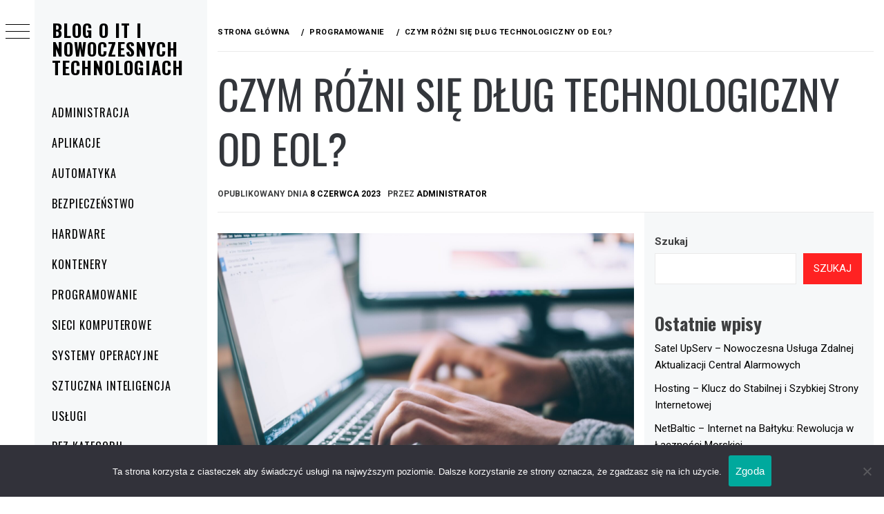

--- FILE ---
content_type: text/html; charset=UTF-8
request_url: https://xa5.pl/czym-rozni-sie-dlug-technologiczny-od-eol/
body_size: 20303
content:
<!DOCTYPE html>
<html lang="pl-PL">
    <head>
        <meta charset="UTF-8">
        <meta name="viewport" content="width=device-width, initial-scale=1.0, maximum-scale=1.0, user-scalable=no" />
        <link rel="profile" href="https://gmpg.org/xfn/11">
                <style type="text/css">
                        body .primary-background,
            body button:hover,
            body button:focus,
            body input[type="button"]:hover,
            body input[type="reset"]:hover,
            body input[type="reset"]:focus,
            body input[type="submit"]:hover,
            body input[type="submit"]:focus,
            body .widget .social-widget-menu ul li,
            body .comments-area .comment-list .reply,
            body .slide-categories a:hover,
            body .slide-categories a:focus,
            body .widget .social-widget-menu ul li:hover a:before,
            body .widget .social-widget-menu ul li:focus a:before,
            body .ham,
            body .ham:before,
            body .ham:after,
            body .btn-load-more {
                background: #33363b;
            }

            body .entry-title,
            body .entry-title a {
                color: #33363b;

            }

                        body .secondary-background,
            body .wp-block-quote,
            body button,
            body input[type="button"],
            body input[type="reset"],
            body input[type="submit"],
            body .widget.widget_minimal_grid_tab_posts_widget ul.nav-tabs li.active a,
            body .widget.widget_minimal_grid_tab_posts_widget ul.nav-tabs > li > a:focus,
            body .widget.widget_minimal_grid_tab_posts_widget ul.nav-tabs > li > a:hover,
            body .author-info .author-social > a:hover,
            body .author-info .author-social > a:focus,
            body .widget .social-widget-menu ul li a:before,
            body .widget .social-widget-menu ul li:hover,
            body .widget .social-widget-menu ul li:focus,
            body .moretag,
            body .moretag,
            body .thememattic-search-icon:before,
            body .slide-categories a,
            body .search-button.active .thememattic-search-icon:before,
            body .search-button.active .thememattic-search-icon:after,
            body .btn-load-more:hover,
            body .btn-load-more:focus,
            body .menu-description{
                background: #ff2222;
            }

            body.woocommerce #content input.button.alt:hover,
            body.woocommerce #respond input#submit.alt:hover,
            body.woocommerce a.button.alt:hover,
            body.woocommerce button.button.alt:hover,
            body.woocommerce input.button.alt:hover,
            body.woocommerce-page #content input.button.alt:hover,
            body.woocommerce-page #respond input#submit.alt:hover,
            body.woocommerce-page a.button.alt:hover,
            body.woocommerce-page button.button.alt:hover,
            body.woocommerce-page input.button.alt:hover,
            body.woocommerce #content input.button,
            body.woocommerce #respond input#submit,
            body.woocommerce a.button,
            body.woocommerce button.button,
            body.woocommerce input.button,
            body.woocommerce-page #content input.button,
            body.woocommerce-page #respond input#submit,
            body.woocommerce-page a.button,
            body.woocommerce-page button.button,
            body.woocommerce-page input.button,
            body.woocommerce #respond input#submit.alt,
            body.woocommerce a.button.alt,
            body.woocommerce button.button.alt,
            body.woocommerce input.button.alt,
            body.woocommerce .site span.onsale:hover,
            body.woocommerce .site span.onsale:focus,
            body.woocommerce-active .site .widget .onsale:hover,
            body.woocommerce-active .site .widget .onsale:focus{
                background: #ff2222;
            }

            body .sticky header:before,
            body a:hover,
            body a:focus,
            body a:active,
            body .main-navigation .menu-wrapper > ul > li.current-menu-item > a,
            body .main-navigation .menu-wrapper > ul > li:hover > a,
            body .main-navigation .menu-wrapper > ul > li:focus > a,
            body .sidr a:hover,
            body .sidr a:focus,
            body .page-numbers.current {
                color: #ff2222;
            }

            body .ajax-loader,
            body .thememattic-search-icon:after {
                border-color: #ff2222 !important;
            }

                        body .section-recommended.section-bg {
                background: #f9e3d2;
            }

                        body .section-recommended.section-bg .home-full-grid-cat-section,
            body .section-recommended.section-bg .home-full-grid-cat-section a {
                color: #333;
            }

                        body,
            body .primary-font,
            body .site .site-title,
            body .section-title{
                font-family: Roboto !important;
            }

                        body .main-navigation #primary-menu li a,
            body h1, body h2, body h3, body h4, body h5, body h6,
            body .secondary-font,
            body .prime-excerpt,
            body blockquote,
            body.single .entry-content:before, .page .entry-content:before {
                font-family: Oswald !important;
            }

                        body .site-title {
                font-size: 26px !important;
            }

                        body, body button, body input, body select, body textarea, body p {
                font-size: 15px !important;
            }

                        body h1 {
                font-size: 32px;
            }

                        body h2,
            h2.entry-title {
                font-size: 26px;
            }

            body.woocommerce ul.products li.product .woocommerce-loop-category__title,
            body.woocommerce ul.products li.product .woocommerce-loop-product__title,
            body.woocommerce ul.products li.product h3{
                font-size: 26px;
            }
                        body h3 {
                font-size: 24px;
            }

                        body h4 {
                font-size: 18px;
            }

                        body h5 {
                font-size: 14px;
            }

                        body .masonry-grid.masonry-col article .entry-content,
            body .masonry-grid.masonry-col article .entry-content p {
                font-size: 15px !important;
            }

                        body .footer-widget-area {
                background: #f6f8f9;
            }

                        body .footer-widget-area,
            body .site-footer .widget-title,
            body .site-footer,
            body .site-footer a,
            body .site-footer a:visited {
                color: #000;
            }

                    </style>
        <meta name='robots' content='index, follow, max-image-preview:large, max-snippet:-1, max-video-preview:-1' />

	<!-- This site is optimized with the Yoast SEO plugin v26.6 - https://yoast.com/wordpress/plugins/seo/ -->
	<title>Czym różni się dług technologiczny od EOL? - Blog o IT i Nowoczesnych Technologiach</title>
	<link rel="canonical" href="https://xa5.pl/czym-rozni-sie-dlug-technologiczny-od-eol/" />
	<meta property="og:locale" content="pl_PL" />
	<meta property="og:type" content="article" />
	<meta property="og:title" content="Czym różni się dług technologiczny od EOL? - Blog o IT i Nowoczesnych Technologiach" />
	<meta property="og:description" content="Czym różni się dług technologiczny od EOL? W dzisiejszym dynamicznym świecie technologii, organizacje często borykają się z wyzwaniem utrzymania swoich systemów na odpowiednim poziomie. Dług technologiczny i EOL to dwa pojęcia, które nabierają coraz większego znaczenia. Ale czym tak naprawdę różnią się od siebie? Czy są równie groźne dla działania systemów? Zapraszamy do lektury, aby poznać odpowiedzi na te pytania i odkryć, jak skutecznie zarządzać długiem technologicznym i EOL." />
	<meta property="og:url" content="https://xa5.pl/czym-rozni-sie-dlug-technologiczny-od-eol/" />
	<meta property="og:site_name" content="Blog o IT i Nowoczesnych Technologiach" />
	<meta property="article:published_time" content="2023-06-08T16:58:46+00:00" />
	<meta property="og:image" content="https://xa5.pl/wp-content/uploads/2023/06/aplikacja-scaled.jpg" />
	<meta property="og:image:width" content="2560" />
	<meta property="og:image:height" content="1703" />
	<meta property="og:image:type" content="image/jpeg" />
	<meta name="author" content="Administrator" />
	<meta name="twitter:card" content="summary_large_image" />
	<meta name="twitter:label1" content="Napisane przez" />
	<meta name="twitter:data1" content="Administrator" />
	<meta name="twitter:label2" content="Szacowany czas czytania" />
	<meta name="twitter:data2" content="5 minut" />
	<script type="application/ld+json" class="yoast-schema-graph">{"@context":"https://schema.org","@graph":[{"@type":"WebPage","@id":"https://xa5.pl/czym-rozni-sie-dlug-technologiczny-od-eol/","url":"https://xa5.pl/czym-rozni-sie-dlug-technologiczny-od-eol/","name":"Czym różni się dług technologiczny od EOL? - Blog o IT i Nowoczesnych Technologiach","isPartOf":{"@id":"https://xa5.pl/#website"},"primaryImageOfPage":{"@id":"https://xa5.pl/czym-rozni-sie-dlug-technologiczny-od-eol/#primaryimage"},"image":{"@id":"https://xa5.pl/czym-rozni-sie-dlug-technologiczny-od-eol/#primaryimage"},"thumbnailUrl":"https://xa5.pl/wp-content/uploads/2023/06/aplikacja-scaled.jpg","datePublished":"2023-06-08T16:58:46+00:00","author":{"@id":"https://xa5.pl/#/schema/person/2bade6d7e53f293f64b21a95d3ebf01c"},"breadcrumb":{"@id":"https://xa5.pl/czym-rozni-sie-dlug-technologiczny-od-eol/#breadcrumb"},"inLanguage":"pl-PL","potentialAction":[{"@type":"ReadAction","target":["https://xa5.pl/czym-rozni-sie-dlug-technologiczny-od-eol/"]}]},{"@type":"ImageObject","inLanguage":"pl-PL","@id":"https://xa5.pl/czym-rozni-sie-dlug-technologiczny-od-eol/#primaryimage","url":"https://xa5.pl/wp-content/uploads/2023/06/aplikacja-scaled.jpg","contentUrl":"https://xa5.pl/wp-content/uploads/2023/06/aplikacja-scaled.jpg","width":2560,"height":1703,"caption":"aplikacja"},{"@type":"BreadcrumbList","@id":"https://xa5.pl/czym-rozni-sie-dlug-technologiczny-od-eol/#breadcrumb","itemListElement":[{"@type":"ListItem","position":1,"name":"Strona główna","item":"https://xa5.pl/"},{"@type":"ListItem","position":2,"name":"Czym różni się dług technologiczny od EOL?"}]},{"@type":"WebSite","@id":"https://xa5.pl/#website","url":"https://xa5.pl/","name":"Blog o IT i Nowoczesnych Technologiach","description":"","potentialAction":[{"@type":"SearchAction","target":{"@type":"EntryPoint","urlTemplate":"https://xa5.pl/?s={search_term_string}"},"query-input":{"@type":"PropertyValueSpecification","valueRequired":true,"valueName":"search_term_string"}}],"inLanguage":"pl-PL"},{"@type":"Person","@id":"https://xa5.pl/#/schema/person/2bade6d7e53f293f64b21a95d3ebf01c","name":"Administrator","image":{"@type":"ImageObject","inLanguage":"pl-PL","@id":"https://xa5.pl/#/schema/person/image/","url":"https://secure.gravatar.com/avatar/c43b0e0d01f721317192095cb6069a32b88cfa74bf906984230ff6b028b68d19?s=96&d=mm&r=g","contentUrl":"https://secure.gravatar.com/avatar/c43b0e0d01f721317192095cb6069a32b88cfa74bf906984230ff6b028b68d19?s=96&d=mm&r=g","caption":"Administrator"},"sameAs":["https://xa5.pl"],"url":"https://xa5.pl/author/xa5/"}]}</script>
	<!-- / Yoast SEO plugin. -->


<link rel='dns-prefetch' href='//cdn.thememattic.com' />
<link rel='dns-prefetch' href='//fonts.googleapis.com' />
<link rel="alternate" type="application/rss+xml" title="Blog o IT i Nowoczesnych Technologiach &raquo; Kanał z wpisami" href="https://xa5.pl/feed/" />
<link rel="alternate" title="oEmbed (JSON)" type="application/json+oembed" href="https://xa5.pl/wp-json/oembed/1.0/embed?url=https%3A%2F%2Fxa5.pl%2Fczym-rozni-sie-dlug-technologiczny-od-eol%2F" />
<link rel="alternate" title="oEmbed (XML)" type="text/xml+oembed" href="https://xa5.pl/wp-json/oembed/1.0/embed?url=https%3A%2F%2Fxa5.pl%2Fczym-rozni-sie-dlug-technologiczny-od-eol%2F&#038;format=xml" />
<style id='wp-img-auto-sizes-contain-inline-css' type='text/css'>
img:is([sizes=auto i],[sizes^="auto," i]){contain-intrinsic-size:3000px 1500px}
/*# sourceURL=wp-img-auto-sizes-contain-inline-css */
</style>
<style id='wp-emoji-styles-inline-css' type='text/css'>

	img.wp-smiley, img.emoji {
		display: inline !important;
		border: none !important;
		box-shadow: none !important;
		height: 1em !important;
		width: 1em !important;
		margin: 0 0.07em !important;
		vertical-align: -0.1em !important;
		background: none !important;
		padding: 0 !important;
	}
/*# sourceURL=wp-emoji-styles-inline-css */
</style>
<style id='wp-block-library-inline-css' type='text/css'>
:root{--wp-block-synced-color:#7a00df;--wp-block-synced-color--rgb:122,0,223;--wp-bound-block-color:var(--wp-block-synced-color);--wp-editor-canvas-background:#ddd;--wp-admin-theme-color:#007cba;--wp-admin-theme-color--rgb:0,124,186;--wp-admin-theme-color-darker-10:#006ba1;--wp-admin-theme-color-darker-10--rgb:0,107,160.5;--wp-admin-theme-color-darker-20:#005a87;--wp-admin-theme-color-darker-20--rgb:0,90,135;--wp-admin-border-width-focus:2px}@media (min-resolution:192dpi){:root{--wp-admin-border-width-focus:1.5px}}.wp-element-button{cursor:pointer}:root .has-very-light-gray-background-color{background-color:#eee}:root .has-very-dark-gray-background-color{background-color:#313131}:root .has-very-light-gray-color{color:#eee}:root .has-very-dark-gray-color{color:#313131}:root .has-vivid-green-cyan-to-vivid-cyan-blue-gradient-background{background:linear-gradient(135deg,#00d084,#0693e3)}:root .has-purple-crush-gradient-background{background:linear-gradient(135deg,#34e2e4,#4721fb 50%,#ab1dfe)}:root .has-hazy-dawn-gradient-background{background:linear-gradient(135deg,#faaca8,#dad0ec)}:root .has-subdued-olive-gradient-background{background:linear-gradient(135deg,#fafae1,#67a671)}:root .has-atomic-cream-gradient-background{background:linear-gradient(135deg,#fdd79a,#004a59)}:root .has-nightshade-gradient-background{background:linear-gradient(135deg,#330968,#31cdcf)}:root .has-midnight-gradient-background{background:linear-gradient(135deg,#020381,#2874fc)}:root{--wp--preset--font-size--normal:16px;--wp--preset--font-size--huge:42px}.has-regular-font-size{font-size:1em}.has-larger-font-size{font-size:2.625em}.has-normal-font-size{font-size:var(--wp--preset--font-size--normal)}.has-huge-font-size{font-size:var(--wp--preset--font-size--huge)}.has-text-align-center{text-align:center}.has-text-align-left{text-align:left}.has-text-align-right{text-align:right}.has-fit-text{white-space:nowrap!important}#end-resizable-editor-section{display:none}.aligncenter{clear:both}.items-justified-left{justify-content:flex-start}.items-justified-center{justify-content:center}.items-justified-right{justify-content:flex-end}.items-justified-space-between{justify-content:space-between}.screen-reader-text{border:0;clip-path:inset(50%);height:1px;margin:-1px;overflow:hidden;padding:0;position:absolute;width:1px;word-wrap:normal!important}.screen-reader-text:focus{background-color:#ddd;clip-path:none;color:#444;display:block;font-size:1em;height:auto;left:5px;line-height:normal;padding:15px 23px 14px;text-decoration:none;top:5px;width:auto;z-index:100000}html :where(.has-border-color){border-style:solid}html :where([style*=border-top-color]){border-top-style:solid}html :where([style*=border-right-color]){border-right-style:solid}html :where([style*=border-bottom-color]){border-bottom-style:solid}html :where([style*=border-left-color]){border-left-style:solid}html :where([style*=border-width]){border-style:solid}html :where([style*=border-top-width]){border-top-style:solid}html :where([style*=border-right-width]){border-right-style:solid}html :where([style*=border-bottom-width]){border-bottom-style:solid}html :where([style*=border-left-width]){border-left-style:solid}html :where(img[class*=wp-image-]){height:auto;max-width:100%}:where(figure){margin:0 0 1em}html :where(.is-position-sticky){--wp-admin--admin-bar--position-offset:var(--wp-admin--admin-bar--height,0px)}@media screen and (max-width:600px){html :where(.is-position-sticky){--wp-admin--admin-bar--position-offset:0px}}

/*# sourceURL=wp-block-library-inline-css */
</style><style id='wp-block-heading-inline-css' type='text/css'>
h1:where(.wp-block-heading).has-background,h2:where(.wp-block-heading).has-background,h3:where(.wp-block-heading).has-background,h4:where(.wp-block-heading).has-background,h5:where(.wp-block-heading).has-background,h6:where(.wp-block-heading).has-background{padding:1.25em 2.375em}h1.has-text-align-left[style*=writing-mode]:where([style*=vertical-lr]),h1.has-text-align-right[style*=writing-mode]:where([style*=vertical-rl]),h2.has-text-align-left[style*=writing-mode]:where([style*=vertical-lr]),h2.has-text-align-right[style*=writing-mode]:where([style*=vertical-rl]),h3.has-text-align-left[style*=writing-mode]:where([style*=vertical-lr]),h3.has-text-align-right[style*=writing-mode]:where([style*=vertical-rl]),h4.has-text-align-left[style*=writing-mode]:where([style*=vertical-lr]),h4.has-text-align-right[style*=writing-mode]:where([style*=vertical-rl]),h5.has-text-align-left[style*=writing-mode]:where([style*=vertical-lr]),h5.has-text-align-right[style*=writing-mode]:where([style*=vertical-rl]),h6.has-text-align-left[style*=writing-mode]:where([style*=vertical-lr]),h6.has-text-align-right[style*=writing-mode]:where([style*=vertical-rl]){rotate:180deg}
/*# sourceURL=https://xa5.pl/wp-includes/blocks/heading/style.min.css */
</style>
<style id='wp-block-latest-comments-inline-css' type='text/css'>
ol.wp-block-latest-comments{box-sizing:border-box;margin-left:0}:where(.wp-block-latest-comments:not([style*=line-height] .wp-block-latest-comments__comment)){line-height:1.1}:where(.wp-block-latest-comments:not([style*=line-height] .wp-block-latest-comments__comment-excerpt p)){line-height:1.8}.has-dates :where(.wp-block-latest-comments:not([style*=line-height])),.has-excerpts :where(.wp-block-latest-comments:not([style*=line-height])){line-height:1.5}.wp-block-latest-comments .wp-block-latest-comments{padding-left:0}.wp-block-latest-comments__comment{list-style:none;margin-bottom:1em}.has-avatars .wp-block-latest-comments__comment{list-style:none;min-height:2.25em}.has-avatars .wp-block-latest-comments__comment .wp-block-latest-comments__comment-excerpt,.has-avatars .wp-block-latest-comments__comment .wp-block-latest-comments__comment-meta{margin-left:3.25em}.wp-block-latest-comments__comment-excerpt p{font-size:.875em;margin:.36em 0 1.4em}.wp-block-latest-comments__comment-date{display:block;font-size:.75em}.wp-block-latest-comments .avatar,.wp-block-latest-comments__comment-avatar{border-radius:1.5em;display:block;float:left;height:2.5em;margin-right:.75em;width:2.5em}.wp-block-latest-comments[class*=-font-size] a,.wp-block-latest-comments[style*=font-size] a{font-size:inherit}
/*# sourceURL=https://xa5.pl/wp-includes/blocks/latest-comments/style.min.css */
</style>
<style id='wp-block-latest-posts-inline-css' type='text/css'>
.wp-block-latest-posts{box-sizing:border-box}.wp-block-latest-posts.alignleft{margin-right:2em}.wp-block-latest-posts.alignright{margin-left:2em}.wp-block-latest-posts.wp-block-latest-posts__list{list-style:none}.wp-block-latest-posts.wp-block-latest-posts__list li{clear:both;overflow-wrap:break-word}.wp-block-latest-posts.is-grid{display:flex;flex-wrap:wrap}.wp-block-latest-posts.is-grid li{margin:0 1.25em 1.25em 0;width:100%}@media (min-width:600px){.wp-block-latest-posts.columns-2 li{width:calc(50% - .625em)}.wp-block-latest-posts.columns-2 li:nth-child(2n){margin-right:0}.wp-block-latest-posts.columns-3 li{width:calc(33.33333% - .83333em)}.wp-block-latest-posts.columns-3 li:nth-child(3n){margin-right:0}.wp-block-latest-posts.columns-4 li{width:calc(25% - .9375em)}.wp-block-latest-posts.columns-4 li:nth-child(4n){margin-right:0}.wp-block-latest-posts.columns-5 li{width:calc(20% - 1em)}.wp-block-latest-posts.columns-5 li:nth-child(5n){margin-right:0}.wp-block-latest-posts.columns-6 li{width:calc(16.66667% - 1.04167em)}.wp-block-latest-posts.columns-6 li:nth-child(6n){margin-right:0}}:root :where(.wp-block-latest-posts.is-grid){padding:0}:root :where(.wp-block-latest-posts.wp-block-latest-posts__list){padding-left:0}.wp-block-latest-posts__post-author,.wp-block-latest-posts__post-date{display:block;font-size:.8125em}.wp-block-latest-posts__post-excerpt,.wp-block-latest-posts__post-full-content{margin-bottom:1em;margin-top:.5em}.wp-block-latest-posts__featured-image a{display:inline-block}.wp-block-latest-posts__featured-image img{height:auto;max-width:100%;width:auto}.wp-block-latest-posts__featured-image.alignleft{float:left;margin-right:1em}.wp-block-latest-posts__featured-image.alignright{float:right;margin-left:1em}.wp-block-latest-posts__featured-image.aligncenter{margin-bottom:1em;text-align:center}
/*# sourceURL=https://xa5.pl/wp-includes/blocks/latest-posts/style.min.css */
</style>
<style id='wp-block-list-inline-css' type='text/css'>
ol,ul{box-sizing:border-box}:root :where(.wp-block-list.has-background){padding:1.25em 2.375em}
/*# sourceURL=https://xa5.pl/wp-includes/blocks/list/style.min.css */
</style>
<style id='wp-block-search-inline-css' type='text/css'>
.wp-block-search__button{margin-left:10px;word-break:normal}.wp-block-search__button.has-icon{line-height:0}.wp-block-search__button svg{height:1.25em;min-height:24px;min-width:24px;width:1.25em;fill:currentColor;vertical-align:text-bottom}:where(.wp-block-search__button){border:1px solid #ccc;padding:6px 10px}.wp-block-search__inside-wrapper{display:flex;flex:auto;flex-wrap:nowrap;max-width:100%}.wp-block-search__label{width:100%}.wp-block-search.wp-block-search__button-only .wp-block-search__button{box-sizing:border-box;display:flex;flex-shrink:0;justify-content:center;margin-left:0;max-width:100%}.wp-block-search.wp-block-search__button-only .wp-block-search__inside-wrapper{min-width:0!important;transition-property:width}.wp-block-search.wp-block-search__button-only .wp-block-search__input{flex-basis:100%;transition-duration:.3s}.wp-block-search.wp-block-search__button-only.wp-block-search__searchfield-hidden,.wp-block-search.wp-block-search__button-only.wp-block-search__searchfield-hidden .wp-block-search__inside-wrapper{overflow:hidden}.wp-block-search.wp-block-search__button-only.wp-block-search__searchfield-hidden .wp-block-search__input{border-left-width:0!important;border-right-width:0!important;flex-basis:0;flex-grow:0;margin:0;min-width:0!important;padding-left:0!important;padding-right:0!important;width:0!important}:where(.wp-block-search__input){appearance:none;border:1px solid #949494;flex-grow:1;font-family:inherit;font-size:inherit;font-style:inherit;font-weight:inherit;letter-spacing:inherit;line-height:inherit;margin-left:0;margin-right:0;min-width:3rem;padding:8px;text-decoration:unset!important;text-transform:inherit}:where(.wp-block-search__button-inside .wp-block-search__inside-wrapper){background-color:#fff;border:1px solid #949494;box-sizing:border-box;padding:4px}:where(.wp-block-search__button-inside .wp-block-search__inside-wrapper) .wp-block-search__input{border:none;border-radius:0;padding:0 4px}:where(.wp-block-search__button-inside .wp-block-search__inside-wrapper) .wp-block-search__input:focus{outline:none}:where(.wp-block-search__button-inside .wp-block-search__inside-wrapper) :where(.wp-block-search__button){padding:4px 8px}.wp-block-search.aligncenter .wp-block-search__inside-wrapper{margin:auto}.wp-block[data-align=right] .wp-block-search.wp-block-search__button-only .wp-block-search__inside-wrapper{float:right}
/*# sourceURL=https://xa5.pl/wp-includes/blocks/search/style.min.css */
</style>
<style id='wp-block-tag-cloud-inline-css' type='text/css'>
.wp-block-tag-cloud{box-sizing:border-box}.wp-block-tag-cloud.aligncenter{justify-content:center;text-align:center}.wp-block-tag-cloud a{display:inline-block;margin-right:5px}.wp-block-tag-cloud span{display:inline-block;margin-left:5px;text-decoration:none}:root :where(.wp-block-tag-cloud.is-style-outline){display:flex;flex-wrap:wrap;gap:1ch}:root :where(.wp-block-tag-cloud.is-style-outline a){border:1px solid;font-size:unset!important;margin-right:0;padding:1ch 2ch;text-decoration:none!important}
/*# sourceURL=https://xa5.pl/wp-includes/blocks/tag-cloud/style.min.css */
</style>
<style id='wp-block-group-inline-css' type='text/css'>
.wp-block-group{box-sizing:border-box}:where(.wp-block-group.wp-block-group-is-layout-constrained){position:relative}
/*# sourceURL=https://xa5.pl/wp-includes/blocks/group/style.min.css */
</style>
<style id='wp-block-paragraph-inline-css' type='text/css'>
.is-small-text{font-size:.875em}.is-regular-text{font-size:1em}.is-large-text{font-size:2.25em}.is-larger-text{font-size:3em}.has-drop-cap:not(:focus):first-letter{float:left;font-size:8.4em;font-style:normal;font-weight:100;line-height:.68;margin:.05em .1em 0 0;text-transform:uppercase}body.rtl .has-drop-cap:not(:focus):first-letter{float:none;margin-left:.1em}p.has-drop-cap.has-background{overflow:hidden}:root :where(p.has-background){padding:1.25em 2.375em}:where(p.has-text-color:not(.has-link-color)) a{color:inherit}p.has-text-align-left[style*="writing-mode:vertical-lr"],p.has-text-align-right[style*="writing-mode:vertical-rl"]{rotate:180deg}
/*# sourceURL=https://xa5.pl/wp-includes/blocks/paragraph/style.min.css */
</style>
<style id='global-styles-inline-css' type='text/css'>
:root{--wp--preset--aspect-ratio--square: 1;--wp--preset--aspect-ratio--4-3: 4/3;--wp--preset--aspect-ratio--3-4: 3/4;--wp--preset--aspect-ratio--3-2: 3/2;--wp--preset--aspect-ratio--2-3: 2/3;--wp--preset--aspect-ratio--16-9: 16/9;--wp--preset--aspect-ratio--9-16: 9/16;--wp--preset--color--black: #000000;--wp--preset--color--cyan-bluish-gray: #abb8c3;--wp--preset--color--white: #ffffff;--wp--preset--color--pale-pink: #f78da7;--wp--preset--color--vivid-red: #cf2e2e;--wp--preset--color--luminous-vivid-orange: #ff6900;--wp--preset--color--luminous-vivid-amber: #fcb900;--wp--preset--color--light-green-cyan: #7bdcb5;--wp--preset--color--vivid-green-cyan: #00d084;--wp--preset--color--pale-cyan-blue: #8ed1fc;--wp--preset--color--vivid-cyan-blue: #0693e3;--wp--preset--color--vivid-purple: #9b51e0;--wp--preset--gradient--vivid-cyan-blue-to-vivid-purple: linear-gradient(135deg,rgb(6,147,227) 0%,rgb(155,81,224) 100%);--wp--preset--gradient--light-green-cyan-to-vivid-green-cyan: linear-gradient(135deg,rgb(122,220,180) 0%,rgb(0,208,130) 100%);--wp--preset--gradient--luminous-vivid-amber-to-luminous-vivid-orange: linear-gradient(135deg,rgb(252,185,0) 0%,rgb(255,105,0) 100%);--wp--preset--gradient--luminous-vivid-orange-to-vivid-red: linear-gradient(135deg,rgb(255,105,0) 0%,rgb(207,46,46) 100%);--wp--preset--gradient--very-light-gray-to-cyan-bluish-gray: linear-gradient(135deg,rgb(238,238,238) 0%,rgb(169,184,195) 100%);--wp--preset--gradient--cool-to-warm-spectrum: linear-gradient(135deg,rgb(74,234,220) 0%,rgb(151,120,209) 20%,rgb(207,42,186) 40%,rgb(238,44,130) 60%,rgb(251,105,98) 80%,rgb(254,248,76) 100%);--wp--preset--gradient--blush-light-purple: linear-gradient(135deg,rgb(255,206,236) 0%,rgb(152,150,240) 100%);--wp--preset--gradient--blush-bordeaux: linear-gradient(135deg,rgb(254,205,165) 0%,rgb(254,45,45) 50%,rgb(107,0,62) 100%);--wp--preset--gradient--luminous-dusk: linear-gradient(135deg,rgb(255,203,112) 0%,rgb(199,81,192) 50%,rgb(65,88,208) 100%);--wp--preset--gradient--pale-ocean: linear-gradient(135deg,rgb(255,245,203) 0%,rgb(182,227,212) 50%,rgb(51,167,181) 100%);--wp--preset--gradient--electric-grass: linear-gradient(135deg,rgb(202,248,128) 0%,rgb(113,206,126) 100%);--wp--preset--gradient--midnight: linear-gradient(135deg,rgb(2,3,129) 0%,rgb(40,116,252) 100%);--wp--preset--font-size--small: 13px;--wp--preset--font-size--medium: 20px;--wp--preset--font-size--large: 36px;--wp--preset--font-size--x-large: 42px;--wp--preset--spacing--20: 0.44rem;--wp--preset--spacing--30: 0.67rem;--wp--preset--spacing--40: 1rem;--wp--preset--spacing--50: 1.5rem;--wp--preset--spacing--60: 2.25rem;--wp--preset--spacing--70: 3.38rem;--wp--preset--spacing--80: 5.06rem;--wp--preset--shadow--natural: 6px 6px 9px rgba(0, 0, 0, 0.2);--wp--preset--shadow--deep: 12px 12px 50px rgba(0, 0, 0, 0.4);--wp--preset--shadow--sharp: 6px 6px 0px rgba(0, 0, 0, 0.2);--wp--preset--shadow--outlined: 6px 6px 0px -3px rgb(255, 255, 255), 6px 6px rgb(0, 0, 0);--wp--preset--shadow--crisp: 6px 6px 0px rgb(0, 0, 0);}:where(.is-layout-flex){gap: 0.5em;}:where(.is-layout-grid){gap: 0.5em;}body .is-layout-flex{display: flex;}.is-layout-flex{flex-wrap: wrap;align-items: center;}.is-layout-flex > :is(*, div){margin: 0;}body .is-layout-grid{display: grid;}.is-layout-grid > :is(*, div){margin: 0;}:where(.wp-block-columns.is-layout-flex){gap: 2em;}:where(.wp-block-columns.is-layout-grid){gap: 2em;}:where(.wp-block-post-template.is-layout-flex){gap: 1.25em;}:where(.wp-block-post-template.is-layout-grid){gap: 1.25em;}.has-black-color{color: var(--wp--preset--color--black) !important;}.has-cyan-bluish-gray-color{color: var(--wp--preset--color--cyan-bluish-gray) !important;}.has-white-color{color: var(--wp--preset--color--white) !important;}.has-pale-pink-color{color: var(--wp--preset--color--pale-pink) !important;}.has-vivid-red-color{color: var(--wp--preset--color--vivid-red) !important;}.has-luminous-vivid-orange-color{color: var(--wp--preset--color--luminous-vivid-orange) !important;}.has-luminous-vivid-amber-color{color: var(--wp--preset--color--luminous-vivid-amber) !important;}.has-light-green-cyan-color{color: var(--wp--preset--color--light-green-cyan) !important;}.has-vivid-green-cyan-color{color: var(--wp--preset--color--vivid-green-cyan) !important;}.has-pale-cyan-blue-color{color: var(--wp--preset--color--pale-cyan-blue) !important;}.has-vivid-cyan-blue-color{color: var(--wp--preset--color--vivid-cyan-blue) !important;}.has-vivid-purple-color{color: var(--wp--preset--color--vivid-purple) !important;}.has-black-background-color{background-color: var(--wp--preset--color--black) !important;}.has-cyan-bluish-gray-background-color{background-color: var(--wp--preset--color--cyan-bluish-gray) !important;}.has-white-background-color{background-color: var(--wp--preset--color--white) !important;}.has-pale-pink-background-color{background-color: var(--wp--preset--color--pale-pink) !important;}.has-vivid-red-background-color{background-color: var(--wp--preset--color--vivid-red) !important;}.has-luminous-vivid-orange-background-color{background-color: var(--wp--preset--color--luminous-vivid-orange) !important;}.has-luminous-vivid-amber-background-color{background-color: var(--wp--preset--color--luminous-vivid-amber) !important;}.has-light-green-cyan-background-color{background-color: var(--wp--preset--color--light-green-cyan) !important;}.has-vivid-green-cyan-background-color{background-color: var(--wp--preset--color--vivid-green-cyan) !important;}.has-pale-cyan-blue-background-color{background-color: var(--wp--preset--color--pale-cyan-blue) !important;}.has-vivid-cyan-blue-background-color{background-color: var(--wp--preset--color--vivid-cyan-blue) !important;}.has-vivid-purple-background-color{background-color: var(--wp--preset--color--vivid-purple) !important;}.has-black-border-color{border-color: var(--wp--preset--color--black) !important;}.has-cyan-bluish-gray-border-color{border-color: var(--wp--preset--color--cyan-bluish-gray) !important;}.has-white-border-color{border-color: var(--wp--preset--color--white) !important;}.has-pale-pink-border-color{border-color: var(--wp--preset--color--pale-pink) !important;}.has-vivid-red-border-color{border-color: var(--wp--preset--color--vivid-red) !important;}.has-luminous-vivid-orange-border-color{border-color: var(--wp--preset--color--luminous-vivid-orange) !important;}.has-luminous-vivid-amber-border-color{border-color: var(--wp--preset--color--luminous-vivid-amber) !important;}.has-light-green-cyan-border-color{border-color: var(--wp--preset--color--light-green-cyan) !important;}.has-vivid-green-cyan-border-color{border-color: var(--wp--preset--color--vivid-green-cyan) !important;}.has-pale-cyan-blue-border-color{border-color: var(--wp--preset--color--pale-cyan-blue) !important;}.has-vivid-cyan-blue-border-color{border-color: var(--wp--preset--color--vivid-cyan-blue) !important;}.has-vivid-purple-border-color{border-color: var(--wp--preset--color--vivid-purple) !important;}.has-vivid-cyan-blue-to-vivid-purple-gradient-background{background: var(--wp--preset--gradient--vivid-cyan-blue-to-vivid-purple) !important;}.has-light-green-cyan-to-vivid-green-cyan-gradient-background{background: var(--wp--preset--gradient--light-green-cyan-to-vivid-green-cyan) !important;}.has-luminous-vivid-amber-to-luminous-vivid-orange-gradient-background{background: var(--wp--preset--gradient--luminous-vivid-amber-to-luminous-vivid-orange) !important;}.has-luminous-vivid-orange-to-vivid-red-gradient-background{background: var(--wp--preset--gradient--luminous-vivid-orange-to-vivid-red) !important;}.has-very-light-gray-to-cyan-bluish-gray-gradient-background{background: var(--wp--preset--gradient--very-light-gray-to-cyan-bluish-gray) !important;}.has-cool-to-warm-spectrum-gradient-background{background: var(--wp--preset--gradient--cool-to-warm-spectrum) !important;}.has-blush-light-purple-gradient-background{background: var(--wp--preset--gradient--blush-light-purple) !important;}.has-blush-bordeaux-gradient-background{background: var(--wp--preset--gradient--blush-bordeaux) !important;}.has-luminous-dusk-gradient-background{background: var(--wp--preset--gradient--luminous-dusk) !important;}.has-pale-ocean-gradient-background{background: var(--wp--preset--gradient--pale-ocean) !important;}.has-electric-grass-gradient-background{background: var(--wp--preset--gradient--electric-grass) !important;}.has-midnight-gradient-background{background: var(--wp--preset--gradient--midnight) !important;}.has-small-font-size{font-size: var(--wp--preset--font-size--small) !important;}.has-medium-font-size{font-size: var(--wp--preset--font-size--medium) !important;}.has-large-font-size{font-size: var(--wp--preset--font-size--large) !important;}.has-x-large-font-size{font-size: var(--wp--preset--font-size--x-large) !important;}
/*# sourceURL=global-styles-inline-css */
</style>

<style id='classic-theme-styles-inline-css' type='text/css'>
/*! This file is auto-generated */
.wp-block-button__link{color:#fff;background-color:#32373c;border-radius:9999px;box-shadow:none;text-decoration:none;padding:calc(.667em + 2px) calc(1.333em + 2px);font-size:1.125em}.wp-block-file__button{background:#32373c;color:#fff;text-decoration:none}
/*# sourceURL=/wp-includes/css/classic-themes.min.css */
</style>
<link rel='stylesheet' id='cookie-notice-front-css' href='https://xa5.pl/wp-content/plugins/cookie-notice/css/front.min.css?ver=2.5.11' type='text/css' media='all' />
<link rel='stylesheet' id='ionicons-css' href='https://xa5.pl/wp-content/themes/minimal-grid/assets/lib/ionicons/css/ionicons.min.css?ver=421e102fcaed3830ff253b0d80f8d8b2' type='text/css' media='all' />
<link rel='stylesheet' id='bootstrap-css' href='https://xa5.pl/wp-content/themes/minimal-grid/assets/lib/bootstrap/css/bootstrap.min.css?ver=421e102fcaed3830ff253b0d80f8d8b2' type='text/css' media='all' />
<link rel='stylesheet' id='magnific-popup-css' href='https://xa5.pl/wp-content/themes/minimal-grid/assets/lib/magnific-popup/magnific-popup.css?ver=421e102fcaed3830ff253b0d80f8d8b2' type='text/css' media='all' />
<link rel='stylesheet' id='slick-css' href='https://xa5.pl/wp-content/themes/minimal-grid/assets/lib/slick/css/slick.min.css?ver=421e102fcaed3830ff253b0d80f8d8b2' type='text/css' media='all' />
<link rel='stylesheet' id='mediaelement-css' href='https://xa5.pl/wp-includes/js/mediaelement/mediaelementplayer-legacy.min.css?ver=4.2.17' type='text/css' media='all' />
<link rel='stylesheet' id='wp-mediaelement-css' href='https://xa5.pl/wp-includes/js/mediaelement/wp-mediaelement.min.css?ver=421e102fcaed3830ff253b0d80f8d8b2' type='text/css' media='all' />
<link rel='stylesheet' id='minimal-grid-style-css' href='https://xa5.pl/wp-content/themes/minimal-grid/style.css?ver=421e102fcaed3830ff253b0d80f8d8b2' type='text/css' media='all' />
<style id='minimal-grid-style-inline-css' type='text/css'>

			.post-navigation .nav-previous { background-image: url(https://xa5.pl/wp-content/uploads/2023/06/Developer-scaled.jpg); }
			.post-navigation .nav-previous .post-title, .post-navigation .nav-previous a:hover .post-title, .post-navigation .nav-previous .meta-nav { color: #fff; }
			.post-navigation .nav-previous a:before { background-color: rgba(0, 0, 0, 0.4); }
		
			.post-navigation .nav-next { background-image: url(https://xa5.pl/wp-content/uploads/2023/06/Przemysl-scaled.jpg); border-top: 0; }
			.post-navigation .nav-next .post-title, .post-navigation .nav-next a:hover .post-title, .post-navigation .nav-next .meta-nav { color: #fff; }
			.post-navigation .nav-next a:before { background-color: rgba(0, 0, 0, 0.4); }
		
/*# sourceURL=minimal-grid-style-inline-css */
</style>
<link rel='stylesheet' id='minimal-grid-google-fonts-css' href='https://fonts.googleapis.com/css?family=Roboto:300,300i,400,400i,500,700|Oswald:400,300,700' type='text/css' media='all' />
<script type="text/javascript" id="cookie-notice-front-js-before">
/* <![CDATA[ */
var cnArgs = {"ajaxUrl":"https:\/\/xa5.pl\/wp-admin\/admin-ajax.php","nonce":"e9a2c66120","hideEffect":"fade","position":"bottom","onScroll":false,"onScrollOffset":100,"onClick":false,"cookieName":"cookie_notice_accepted","cookieTime":2592000,"cookieTimeRejected":2592000,"globalCookie":false,"redirection":false,"cache":true,"revokeCookies":false,"revokeCookiesOpt":"automatic"};

//# sourceURL=cookie-notice-front-js-before
/* ]]> */
</script>
<script type="text/javascript" src="https://xa5.pl/wp-content/plugins/cookie-notice/js/front.min.js?ver=2.5.11" id="cookie-notice-front-js"></script>
<script type="text/javascript" src="https://xa5.pl/wp-includes/js/jquery/jquery.min.js?ver=3.7.1" id="jquery-core-js"></script>
<script type="text/javascript" src="https://xa5.pl/wp-includes/js/jquery/jquery-migrate.min.js?ver=3.4.1" id="jquery-migrate-js"></script>
<link rel="https://api.w.org/" href="https://xa5.pl/wp-json/" /><link rel="alternate" title="JSON" type="application/json" href="https://xa5.pl/wp-json/wp/v2/posts/314" /><link rel="EditURI" type="application/rsd+xml" title="RSD" href="https://xa5.pl/xmlrpc.php?rsd" />

<link rel='shortlink' href='https://xa5.pl/?p=314' />
    </head>
<body class="wp-singular post-template-default single single-post postid-314 single-format-standard wp-theme-minimal-grid extended-menu cookies-not-set thememattic-full-layout ">




    <aside id="thememattic-aside" class="aside-panel">
        <div class="menu-mobile">
            <div class="trigger-nav">
                <div class="trigger-icon nav-toogle menu-mobile-toogle">
                    <a class="trigger-icon" href="javascript:void(0)">
                        <span class="icon-bar top"></span>
                        <span class="icon-bar middle"></span>
                        <span class="icon-bar bottom"></span>
                    </a>
                </div>
            </div>
            <div class="trigger-nav-right">
                <ul class="nav-right-options">
                    <li>
                        <span class="icon-search">
                            <i class="thememattic-icon ion-ios-search"></i>
                        </span>
                    </li>
                    <li>
                        <a class="site-logo site-logo-mobile" href="https://xa5.pl">
                            <i class="thememattic-icon ion-ios-home-outline"></i>
                        </a>
                    </li>
                </ul>
            </div>
        </div>

        <div class="aside-menu">
            <div class="nav-panel">
                <div class="trigger-nav">
                    <div class="trigger-icon trigger-icon-wraper nav-toogle nav-panel-toogle">
                        <a class="trigger-icon" href="javascript:void(0)">
                            <span class="icon-bar top"></span>
                            <span class="icon-bar middle"></span>
                            <span class="icon-bar bottom"></span>
                        </a>
                    </div>
                </div>
                <div class="asidepanel-icon">
                    <div class="asidepanel-icon__item">
                        <div class="contact-icons">
                            <a class="" href="https://xa5.pl">
                                <i class="thememattic-icon ion-ios-home-outline"></i>
                            </a>
                        </div>
                    </div>

                    <div class="asidepanel-icon__item">
                        <div class="contact-icons">
                        <span class="icon-search">
                            <i class="thememattic-icon ion-ios-search"></i>
                        </span>
                        </div>
                    </div>
                                    </div>
            </div>
            <div class="menu-panel">
                <div class="menu-panel-wrapper">
                    <div class="site-branding">
                                                    <p class="site-title"><a href="https://xa5.pl/"
                                                     rel="home">Blog o IT i Nowoczesnych Technologiach</a></p>
                                            </div>
                    <div class="thememattic-navigation">
                        <nav id="site-navigation" class="main-navigation">
                            <span class="toggle-menu" aria-controls="primary-menu" aria-expanded="false">
                                 <span class="screen-reader-text">
                                    Menu główne                                </span>
                                <i class="ham"></i>
                            </span>
                            <div class="menu-wrapper"><ul id="primary-menu" class="menu"><li id="menu-item-248" class="menu-item menu-item-type-taxonomy menu-item-object-category menu-item-248"><a href="https://xa5.pl/category/administracja/">Administracja</a></li>
<li id="menu-item-249" class="menu-item menu-item-type-taxonomy menu-item-object-category menu-item-249"><a href="https://xa5.pl/category/aplikacje/">Aplikacje</a></li>
<li id="menu-item-322" class="menu-item menu-item-type-taxonomy menu-item-object-category menu-item-322"><a href="https://xa5.pl/category/automatyka/">Automatyka</a></li>
<li id="menu-item-292" class="menu-item menu-item-type-taxonomy menu-item-object-category menu-item-292"><a href="https://xa5.pl/category/bezpieczenstwo/">Bezpieczeństwo</a></li>
<li id="menu-item-256" class="menu-item menu-item-type-taxonomy menu-item-object-category menu-item-256"><a href="https://xa5.pl/category/hardware/">Hardware</a></li>
<li id="menu-item-251" class="menu-item menu-item-type-taxonomy menu-item-object-category menu-item-251"><a href="https://xa5.pl/category/kontenery/">Kontenery</a></li>
<li id="menu-item-252" class="menu-item menu-item-type-taxonomy menu-item-object-category current-post-ancestor current-menu-parent current-post-parent menu-item-252"><a href="https://xa5.pl/category/programowanie/">Programowanie</a></li>
<li id="menu-item-253" class="menu-item menu-item-type-taxonomy menu-item-object-category menu-item-253"><a href="https://xa5.pl/category/sieci-komputerowe/">Sieci Komputerowe</a></li>
<li id="menu-item-254" class="menu-item menu-item-type-taxonomy menu-item-object-category menu-item-254"><a href="https://xa5.pl/category/systemy-operacyjne/">Systemy Operacyjne</a></li>
<li id="menu-item-255" class="menu-item menu-item-type-taxonomy menu-item-object-category menu-item-255"><a href="https://xa5.pl/category/sztuczna-inteligencja/">Sztuczna inteligencja</a></li>
<li id="menu-item-257" class="menu-item menu-item-type-taxonomy menu-item-object-category menu-item-257"><a href="https://xa5.pl/category/uslugi/">Usługi</a></li>
<li id="menu-item-250" class="menu-item menu-item-type-taxonomy menu-item-object-category menu-item-250"><a href="https://xa5.pl/category/bez-kategorii/">Bez kategorii</a></li>
</ul></div>                        </nav><!-- #site-navigation -->
                                            </div>
                </div>

                            </div>
        </div>
    </aside>

<div id="page" class="site">
    <a class="skip-link screen-reader-text" href="#content">Przejdź do treści</a>
    <div class="popup-search">
        <div class="table-align">
            <div class="table-align-cell">
                <form role="search" method="get" class="search-form" action="https://xa5.pl/">
				<label>
					<span class="screen-reader-text">Szukaj:</span>
					<input type="search" class="search-field" placeholder="Szukaj &hellip;" value="" name="s" />
				</label>
				<input type="submit" class="search-submit" value="Szukaj" />
			</form>            </div>
        </div>
        <div class="close-popup"></div>
    </div>


    <div id="content" class="site-content">
                    <header class="inner-banner">

                <div class="primary-font thememattic-breadcrumb">
                    <div role="navigation" aria-label="Okruszki" class="breadcrumb-trail breadcrumbs" itemprop="breadcrumb"><ul class="trail-items" itemscope itemtype="http://schema.org/BreadcrumbList"><meta name="numberOfItems" content="3" /><meta name="itemListOrder" content="Ascending" /><li itemprop="itemListElement" itemscope itemtype="http://schema.org/ListItem" class="trail-item trail-begin"><a href="https://xa5.pl/" rel="home" itemprop="item"><span itemprop="name">Strona główna</span></a><meta itemprop="position" content="1" /></li><li itemprop="itemListElement" itemscope itemtype="http://schema.org/ListItem" class="trail-item"><a href="https://xa5.pl/category/programowanie/" itemprop="item"><span itemprop="name">Programowanie</span></a><meta itemprop="position" content="2" /></li><li itemprop="itemListElement" itemscope itemtype="http://schema.org/ListItem" class="trail-item trail-end"><a href="https://xa5.pl/czym-rozni-sie-dlug-technologiczny-od-eol/" itemprop="item"><span itemprop="name">Czym różni się dług technologiczny od EOL?</span></a><meta itemprop="position" content="3" /></li></ul></div>                </div>


                <h1 class="entry-title">Czym różni się dług technologiczny od EOL?</h1>                                    <div class="entry-header">
                        <div class="entry-meta">
                            <span class="posted-on">Opublikowany dnia <a href="https://xa5.pl/czym-rozni-sie-dlug-technologiczny-od-eol/" rel="bookmark"><time class="entry-date published updated" datetime="2023-06-08T18:58:46+02:00">8 czerwca 2023</time></a></span><span class="byline"> przez <span class="author vcard"><a class="url fn n" href="https://xa5.pl/author/xa5/">Administrator</a></span></span>                        </div>
                    </div>
                
            </header>
            
        <div class="content-inner-wrapper">
	<div id="primary" class="content-area">
		<main id="main" class="site-main">

		<article id="post-314" class="post-314 post type-post status-publish format-standard has-post-thumbnail hentry category-programowanie tag-aktualizacje tag-audyt-technologiczny tag-bezpieczenstwo tag-cykl-zycia-technologicznego tag-dlug-technologiczny tag-eol tag-inwestycje tag-konsekwencje tag-migracja tag-oprogramowanie tag-ryzyko tag-skalowalnosc tag-sprzet tag-starzenie-sie-systemow tag-wsparcie tag-wydajnosc tag-zarzadzanie">
        <div class="single-post">
                    <div class="thememattic-featured-image post-thumb">
                    <img width="2560" height="1703" src="https://xa5.pl/wp-content/uploads/2023/06/aplikacja-scaled.jpg" class="attachment-full size-full wp-post-image" alt="aplikacja" decoding="async" fetchpriority="high" srcset="https://xa5.pl/wp-content/uploads/2023/06/aplikacja-scaled.jpg 2560w, https://xa5.pl/wp-content/uploads/2023/06/aplikacja-300x200.jpg 300w, https://xa5.pl/wp-content/uploads/2023/06/aplikacja-1024x681.jpg 1024w, https://xa5.pl/wp-content/uploads/2023/06/aplikacja-768x511.jpg 768w, https://xa5.pl/wp-content/uploads/2023/06/aplikacja-1536x1022.jpg 1536w, https://xa5.pl/wp-content/uploads/2023/06/aplikacja-2048x1363.jpg 2048w, https://xa5.pl/wp-content/uploads/2023/06/aplikacja-480x319.jpg 480w" sizes="(max-width: 2560px) 100vw, 2560px" /> 
                                </div>
            <div class="entry-content" data-initials=""><div class="prime-excerpt">Czym różni się dług technologiczny od EOL? W dzisiejszym dynamicznym świecie technologii, organizacje często borykają się z wyzwaniem utrzymania swoich systemów na odpowiednim poziomie. Dług technologiczny i EOL to dwa pojęcia, które nabierają coraz większego znaczenia. Ale czym tak naprawdę różnią się od siebie? Czy są równie groźne dla działania systemów? Zapraszamy do lektury, aby poznać odpowiedzi na te pytania i odkryć, jak skutecznie zarządzać długiem technologicznym i EOL.</div>
<p>Dług technologiczny i EOL (End of Life) to dwa terminy często używane w kontekście technologii. Choć mogą wydawać się podobne, mają swoje unikalne cechy i konsekwencje. W tym artykule przyjrzymy się różnicom między długiem technologicznym a EOL oraz jak radzić sobie z nimi.</p>



<h2 class="wp-block-heading"><strong>1. Wprowadzenie</strong></h2>



<p>W dzisiejszym szybko zmieniającym się świecie technologii, wiele firm staje przed wyzwaniem zarządzania swoim ekosystemem technologicznym. Wraz z upływem czasu i postępem technologicznym, systemy i oprogramowanie ulegają starzeniu, co może prowadzić do problemów z wydajnością, bezpieczeństwem i trwałością. Dług technologiczny i EOL są dwoma pojęciami, które wpływają na cykl życia technologicznego organizacji.</p>



<h2 class="wp-block-heading"><strong>2. Czym jest dług technologiczny</strong></h2>



<h3 class="wp-block-heading"><strong>Definicja długu technologicznego</strong></h3>



<p>Dług technologiczny odnosi się do sytuacji, w której organizacja używa przestarzałych technologii, rozwiązań lub architektury systemów. Powstaje on, gdy konieczne jest wprowadzenie aktualizacji, ale zostaje ono zaniedbane ze względu na brak czasu, zasobów lub świadomości. Dług technologiczny może mieć negatywny wpływ na funkcjonalność, skalowalność i bezpieczeństwo systemów.</p>



<h3 class="wp-block-heading"><strong>Przykłady długu technologicznego</strong></h3>



<p>Przykładem długu technologicznego może być sytuacja, w której firma korzysta z przestarzałej wersji systemu operacyjnego, która nie jest już wspierana przez producenta. Brak aktualizacji i łatek bezpieczeństwa może narażać system na różnego rodzaju zagrożenia.</p>



<h2 class="wp-block-heading"><strong>3. Czym jest EOL</strong></h2>



<h3 class="wp-block-heading"><strong>Definicja EOL</strong></h3>



<p>EOL (End of Life) oznacza koniec życia produktu lub oprogramowania. Jest to moment, w którym producent przestaje oficjalnie wspierać i udostępniać aktualizacje dla danego produktu. Oznacza to, że przestają być dostępne nowe funkcje, poprawki błędów i łatki bezpieczeństwa.</p>



<h3 class="wp-block-heading"><strong>Przykłady EOL</strong></h3>



<p>Przykładem EOL może być sytuacja, w której producent oprogramowania ogłasza, że konkretna wersja produktu nie jest już wspierana i zaleca migrację na nowszą wersję. Brak migracji może prowadzić do braku aktualizacji związanych z bezpieczeństwem i wydajnością.</p>



<h2 class="wp-block-heading"><strong>4. Podobieństwa między długiem technologicznym a EOL</strong></h2>



<h3 class="wp-block-heading"><strong>Cechy wspólne</strong></h3>



<p>Dług technologiczny i EOL mają pewne cechy wspólne, które warto zrozumieć. Oba terminy dotyczą starzenia się systemów i technologii, które wpływają na wydajność, bezpieczeństwo i skalowalność. Zarówno dług technologiczny, jak i EOL mogą wymagać uwagi i działań ze strony organizacji w celu minimalizacji ryzyka.</p>



<h3 class="wp-block-heading"><strong>Wpływ na działanie systemów</strong></h3>



<p>Zarówno dług technologiczny, jak i EOL mogą negatywnie wpływać na działanie systemów. Przestarzałe technologie mogą być mniej wydajne, mniej elastyczne i bardziej podatne na awarie. Brak aktualizacji może prowadzić do luki w bezpieczeństwie, co z kolei może narażać organizację na ataki i utratę danych.</p>



<h2 class="wp-block-heading"><strong>5. Różnice między długiem technologicznym a EOL</strong></h2>



<h3 class="wp-block-heading"><strong>Definicje</strong></h3>



<p>Chociaż dług technologiczny i EOL mają pewne podobieństwa, mają też różnice w swoich definicjach. Dług technologiczny odnosi się do zaniedbywania aktualizacji i utrzymania systemów, podczas gdy EOL dotyczy zakończenia oficjalnego wsparcia ze strony producenta.</p>



<h3 class="wp-block-heading"><strong>Konsekwencje</strong></h3>



<p>Również konsekwencje długu technologicznego i EOL są różne. Dług technologiczny może prowadzić do opóźnień, błędów, problemów z wydajnością i bezpieczeństwem. Z drugiej strony, EOL może powodować brak dostępu do nowych funkcji, łatek bezpieczeństwa i wsparcia technicznego.</p>



<h3 class="wp-block-heading"><strong>Zarządzanie</strong></h3>



<p>Zarządzanie długiem technologicznym i EOL wymaga różnych podejść. Dług technologiczny można zarządzać poprzez audyt technologiczny, identyfikację obszarów wymagających aktualizacji i wdrażanie odpowiednich działań. EOL wymaga planowania cyklu życia technologicznego, migracji na nowsze wersje i monitorowania terminów końca wsparcia producenta.</p>



<h2 class="wp-block-heading"><strong>6. Jak radzić sobie z długiem technologicznym i EOL</strong></h2>



<h3 class="wp-block-heading"><strong>Audyt technologiczny</strong></h3>



<p>Pierwszym krokiem w radzeniu sobie z długiem technologicznym i EOL jest przeprowadzenie audytu technologicznego. Audyt pomoże zidentyfikować obszary, w których występuje dług technologiczny oraz ocenić produkty i systemy znajdujące się w fazie EOL.</p>



<h3 class="wp-block-heading"><strong>Aktualizacje systemów</strong></h3>



<p>Po zidentyfikowaniu obszarów wymagających aktualizacji, ważne jest wprowadzenie odpowiednich działań, takich jak aktualizacje systemów, łatki bezpieczeństwa i migracje na nowsze wersje oprogramowania. Regularne utrzymywanie systemów w aktualnym stanie pomoże zmniejszyć dług technologiczny i minimalizować ryzyko związane z EOL.</p>



<h3 class="wp-block-heading"><strong>Planowanie cyklu życia technologicznego</strong></h3>



<p>Ważne jest również planowanie cyklu życia technologicznego. Organizacje powinny monitorować terminy końca wsparcia producenta i zapewnić migrację na nowsze wersje oprogramowania przed osiągnięciem EOL. Planowanie cyklu życia technologicznego pomoże uniknąć utraty wsparcia i negatywnych konsekwencji.</p>



<h2 class="wp-block-heading"><strong>7. Wnioski</strong></h2>



<p>Dług technologiczny i EOL są dwoma pojęciami, które mają istotne znaczenie dla organizacji w dzisiejszym świecie technologii. Zarządzanie nimi jest kluczowe dla utrzymania wydajności, bezpieczeństwa i trwałości systemów. Przeprowadzenie audytu technologicznego, regularne aktualizacje systemów i planowanie cyklu życia technologicznego są ważnymi krokami w minimalizacji ryzyka związanego z długiem technologicznym i EOL.</p>



<h2 class="wp-block-heading"><strong>FAQs</strong></h2>



<ol class="wp-block-list">
<li><strong>Jakie są konsekwencje ignorowania długu technologicznego?</strong> Ignorowanie długu technologicznego może prowadzić do pogorszenia wydajności systemów, podatności na ataki, trudności w utrzymaniu i skalowalności oraz kosztów napraw i modernizacji.</li>



<li><strong>Czy EOL dotyczy tylko oprogramowania?</strong> EOL może dotyczyć zarówno oprogramowania, jak i sprzętu. Producent może zaprzestać udostępniania wsparcia dla określonego modelu lub wersji sprzętu.</li>



<li><strong>Jak można zmniejszyć ryzyko związane z długiem technologicznym?</strong> Aby zmniejszyć ryzyko związane z długiem technologicznym, ważne jest regularne przeprowadzanie audytów technologicznych, aktualizacje systemów, monitorowanie nowych rozwiązań technologicznych i planowanie inwestycji w nowoczesne technologie.</li>



<li><strong>Czy dług technologiczny jest nieunikniony?</strong> Dług technologiczny może być nieunikniony w pewnym stopniu, ponieważ postęp technologiczny jest nieustanny. Jednak właściwe zarządzanie, audyt i regularne aktualizacje mogą pomóc w minimalizacji długu technologicznego.</li>



<li><strong>Co się stanie, jeśli nie zarządzamy EOL?</strong> Brak zarządzania EOL może prowadzić do braku dostępu do aktualizacji bezpieczeństwa, wsparcia technicznego, nowych funkcji i utraty kompatybilności z innymi systemami. Może to zwiększyć ryzyko awarii, cyberataków i problemów z funkcjonowaniem systemów.</li>
</ol>
</div>            <footer class="entry-footer">
            <div class="entry-meta">
                <span class="cat-links"> <span class="thememattic-icon ion-ios-folder-outline"></span><a href="https://xa5.pl/category/programowanie/" rel="category tag">Programowanie</a></span><span class="tags-links"><span class="thememattic-icon ion-ios-pricetags-outline"></span><a href="https://xa5.pl/tag/aktualizacje/" rel="tag">aktualizacje</a>, <a href="https://xa5.pl/tag/audyt-technologiczny/" rel="tag">audyt technologiczny</a>, <a href="https://xa5.pl/tag/bezpieczenstwo/" rel="tag">bezpieczeństwo</a>, <a href="https://xa5.pl/tag/cykl-zycia-technologicznego/" rel="tag">cykl życia technologicznego</a>, <a href="https://xa5.pl/tag/dlug-technologiczny/" rel="tag">dług technologiczny</a>, <a href="https://xa5.pl/tag/eol/" rel="tag">EOL</a>, <a href="https://xa5.pl/tag/inwestycje/" rel="tag">inwestycje</a>, <a href="https://xa5.pl/tag/konsekwencje/" rel="tag">konsekwencje</a>, <a href="https://xa5.pl/tag/migracja/" rel="tag">migracja</a>, <a href="https://xa5.pl/tag/oprogramowanie/" rel="tag">oprogramowanie</a>, <a href="https://xa5.pl/tag/ryzyko/" rel="tag">ryzyko</a>, <a href="https://xa5.pl/tag/skalowalnosc/" rel="tag">skalowalność</a>, <a href="https://xa5.pl/tag/sprzet/" rel="tag">sprzęt</a>, <a href="https://xa5.pl/tag/starzenie-sie-systemow/" rel="tag">starzenie się systemów</a>, <a href="https://xa5.pl/tag/wsparcie/" rel="tag">wsparcie</a>, <a href="https://xa5.pl/tag/wydajnosc/" rel="tag">wydajność</a>, <a href="https://xa5.pl/tag/zarzadzanie/" rel="tag">zarządzanie</a></span>            </div>
        </footer><!-- .entry-footer -->
        </div>
</article>                        <section id="related-articles" class="page-section">
                                                            <header class="related-header">
                                    <h3 class="related-title">
                                        Powiązane artykuły                                    </h3>
                                </header>
                                                            <div class="entry-content">
                                <div class="row">
                                                                            <div class="col-sm-4">
                                            <div class="related-articles-wrapper">
                                                                                                    <div class="primary-background border-overlay">
                                                        <a href="https://xa5.pl/jak-korzystac-z-git-a/" class="bg-image bg-image-1">
                                                            <img width="2560" height="1672" src="https://xa5.pl/wp-content/uploads/2023/06/github-scaled.jpg" class="attachment-214 size-214 wp-post-image" alt="GitHub" medium="" decoding="async" srcset="https://xa5.pl/wp-content/uploads/2023/06/github-scaled.jpg 2560w, https://xa5.pl/wp-content/uploads/2023/06/github-300x196.jpg 300w, https://xa5.pl/wp-content/uploads/2023/06/github-1024x669.jpg 1024w, https://xa5.pl/wp-content/uploads/2023/06/github-768x502.jpg 768w, https://xa5.pl/wp-content/uploads/2023/06/github-1536x1003.jpg 1536w, https://xa5.pl/wp-content/uploads/2023/06/github-2048x1338.jpg 2048w, https://xa5.pl/wp-content/uploads/2023/06/github-480x314.jpg 480w" sizes="(max-width: 2560px) 100vw, 2560px" />                                                        </a>
                                                    </div>
                                                                                                <div class="related-article-title">
                                                    <h4 class="primary-font">
                                                        <a href="https://xa5.pl/jak-korzystac-z-git-a/">Jak korzystać z GIT-a?</a>
                                                    </h4>
                                                </div><!-- .related-article-title -->
                                            </div>
                                        </div>
                                                                            <div class="col-sm-4">
                                            <div class="related-articles-wrapper">
                                                                                                    <div class="primary-background border-overlay">
                                                        <a href="https://xa5.pl/na-czym-polega-testowanie-oprogramowania/" class="bg-image bg-image-1">
                                                            <img width="2560" height="1755" src="https://xa5.pl/wp-content/uploads/2023/06/Testing-scaled.jpg" class="attachment-286 size-286 wp-post-image" alt="testowanie oprogramowania" medium="" decoding="async" srcset="https://xa5.pl/wp-content/uploads/2023/06/Testing-scaled.jpg 2560w, https://xa5.pl/wp-content/uploads/2023/06/Testing-300x206.jpg 300w, https://xa5.pl/wp-content/uploads/2023/06/Testing-1024x702.jpg 1024w, https://xa5.pl/wp-content/uploads/2023/06/Testing-768x526.jpg 768w, https://xa5.pl/wp-content/uploads/2023/06/Testing-1536x1053.jpg 1536w, https://xa5.pl/wp-content/uploads/2023/06/Testing-2048x1404.jpg 2048w, https://xa5.pl/wp-content/uploads/2023/06/Testing-480x329.jpg 480w" sizes="(max-width: 2560px) 100vw, 2560px" />                                                        </a>
                                                    </div>
                                                                                                <div class="related-article-title">
                                                    <h4 class="primary-font">
                                                        <a href="https://xa5.pl/na-czym-polega-testowanie-oprogramowania/">Na czym polega testowanie oprogramowania?</a>
                                                    </h4>
                                                </div><!-- .related-article-title -->
                                            </div>
                                        </div>
                                                                            <div class="col-sm-4">
                                            <div class="related-articles-wrapper">
                                                                                                    <div class="primary-background border-overlay">
                                                        <a href="https://xa5.pl/jak-uzywac-tensorflow/" class="bg-image bg-image-1">
                                                            <img width="1200" height="768" src="https://xa5.pl/wp-content/uploads/2023/06/TensorFlow.png" class="attachment-293 size-293 wp-post-image" alt="TensorFlow" medium="" decoding="async" loading="lazy" srcset="https://xa5.pl/wp-content/uploads/2023/06/TensorFlow.png 1200w, https://xa5.pl/wp-content/uploads/2023/06/TensorFlow-300x192.png 300w, https://xa5.pl/wp-content/uploads/2023/06/TensorFlow-1024x655.png 1024w, https://xa5.pl/wp-content/uploads/2023/06/TensorFlow-768x492.png 768w, https://xa5.pl/wp-content/uploads/2023/06/TensorFlow-480x307.png 480w" sizes="auto, (max-width: 1200px) 100vw, 1200px" />                                                        </a>
                                                    </div>
                                                                                                <div class="related-article-title">
                                                    <h4 class="primary-font">
                                                        <a href="https://xa5.pl/jak-uzywac-tensorflow/">Jak używać TensorFlow?</a>
                                                    </h4>
                                                </div><!-- .related-article-title -->
                                            </div>
                                        </div>
                                                                    </div>
                            </div><!-- .entry-content-->
                        </section>
                    
	<nav class="navigation post-navigation" aria-label="Wpisy">
		<h2 class="screen-reader-text">Nawigacja wpisu</h2>
		<div class="nav-links"><div class="nav-previous"><a href="https://xa5.pl/jak-zarzadzac-dlugiem-technologicznym-w-korporacji/" rel="prev"><span class="meta-nav" aria-hidden="true">Poprzedni</span> <span class="screen-reader-text">Poprzedni wpis:</span> <span class="post-title">Jak zarządzać długiem technologicznym w korporacji?</span></a></div><div class="nav-next"><a href="https://xa5.pl/bezpieczenstwo-sieci-ot/" rel="next"><span class="meta-nav" aria-hidden="true">Następne</span> <span class="screen-reader-text">Następny post:</span> <span class="post-title">Bezpieczeństwo sieci OT</span></a></div></div>
	</nav>
		</main><!-- #main -->
	</div><!-- #primary -->


<aside id="secondary" class="widget-area">
    <div class="theiaStickySidebar">
		<div class="sidebar-bg">
			<div id="block-2" class="widget widget_block widget_search"><form role="search" method="get" action="https://xa5.pl/" class="wp-block-search__button-outside wp-block-search__text-button wp-block-search"    ><label class="wp-block-search__label" for="wp-block-search__input-1" >Szukaj</label><div class="wp-block-search__inside-wrapper" ><input class="wp-block-search__input" id="wp-block-search__input-1" placeholder="" value="" type="search" name="s" required /><button aria-label="Szukaj" class="wp-block-search__button wp-element-button" type="submit" >Szukaj</button></div></form></div><div id="block-3" class="widget widget_block">
<div class="wp-block-group"><div class="wp-block-group__inner-container is-layout-flow wp-block-group-is-layout-flow">
<h2 class="wp-block-heading" id="ostatnie-wpisy">Ostatnie wpisy</h2>


<ul class="wp-block-latest-posts__list wp-block-latest-posts"><li><a class="wp-block-latest-posts__post-title" href="https://xa5.pl/satel-upserv-nowoczesna-usluga-zdalnej-aktualizacji-central-alarmowych/">Satel UpServ – Nowoczesna Usługa Zdalnej Aktualizacji Central Alarmowych</a></li>
<li><a class="wp-block-latest-posts__post-title" href="https://xa5.pl/hosting-klucz-do-stabilnej-i-szybkiej-strony-internetowej/">Hosting – Klucz do Stabilnej i Szybkiej Strony Internetowej</a></li>
<li><a class="wp-block-latest-posts__post-title" href="https://xa5.pl/netbaltic-internet-na-baltyku-rewolucja-w-lacznosci-morskiej/">NetBaltic – Internet na Bałtyku: Rewolucja w Łączności Morskiej</a></li>
<li><a class="wp-block-latest-posts__post-title" href="https://xa5.pl/siec-lacznosci-radiokomunikacji-ruchomej-ladowej-rrl-kluczowy-element-infrastruktury-telekomunikacyjnej/">Sieć Łączności Radiokomunikacji Ruchomej Lądowej (RRL) – Kluczowy Element Infrastruktury Telekomunikacyjnej</a></li>
<li><a class="wp-block-latest-posts__post-title" href="https://xa5.pl/mapa-bts-sprawdz-zasieg-nadajnikow-i-sieci-komorkowych-w-polsce/">Mapa BTS – Sprawdź Zasięg Nadajników i Sieci Komórkowych w Polsce</a></li>
</ul></div></div>
</div><div id="block-4" class="widget widget_block">
<div class="wp-block-group"><div class="wp-block-group__inner-container is-layout-flow wp-block-group-is-layout-flow">
<h2 class="wp-block-heading" id="najnowsze-komentarze">Najnowsze komentarze</h2>


<div class="no-comments wp-block-latest-comments">Brak komentarzy do wyświetlenia.</div></div></div>
</div><div id="block-6" class="widget widget_block">
<div class="wp-block-group"><div class="wp-block-group__inner-container is-layout-flow wp-block-group-is-layout-flow">
<h2 class="wp-block-heading" id="najczesciej-uzywane-tagi">Najczęściej używane TAGI</h2>


<p class="wp-block-tag-cloud"><a href="https://xa5.pl/tag/analiza-danych/" class="tag-cloud-link tag-link-146 tag-link-position-1" style="font-size: 13.133333333333pt;" aria-label="analiza danych (4 elementy)">analiza danych</a>
<a href="https://xa5.pl/tag/aplikacje/" class="tag-cloud-link tag-link-413 tag-link-position-2" style="font-size: 10.8pt;" aria-label="aplikacje (3 elementy)">aplikacje</a>
<a href="https://xa5.pl/tag/automatyzacja/" class="tag-cloud-link tag-link-153 tag-link-position-3" style="font-size: 16.633333333333pt;" aria-label="automatyzacja (6 elementów)">automatyzacja</a>
<a href="https://xa5.pl/tag/bezpieczenstwo/" class="tag-cloud-link tag-link-122 tag-link-position-4" style="font-size: 22pt;" aria-label="bezpieczeństwo (11 elementów)">bezpieczeństwo</a>
<a href="https://xa5.pl/tag/bezpieczenstwo-danych/" class="tag-cloud-link tag-link-671 tag-link-position-5" style="font-size: 8pt;" aria-label="bezpieczeństwo danych (2 elementy)">bezpieczeństwo danych</a>
<a href="https://xa5.pl/tag/bezpieczenstwo-sieci/" class="tag-cloud-link tag-link-91 tag-link-position-6" style="font-size: 10.8pt;" aria-label="bezpieczeństwo sieci (3 elementy)">bezpieczeństwo sieci</a>
<a href="https://xa5.pl/tag/docker/" class="tag-cloud-link tag-link-218 tag-link-position-7" style="font-size: 10.8pt;" aria-label="Docker (3 elementy)">Docker</a>
<a href="https://xa5.pl/tag/efektywnosc/" class="tag-cloud-link tag-link-144 tag-link-position-8" style="font-size: 10.8pt;" aria-label="efektywność (3 elementy)">efektywność</a>
<a href="https://xa5.pl/tag/elastycznosc/" class="tag-cloud-link tag-link-398 tag-link-position-9" style="font-size: 16.633333333333pt;" aria-label="elastyczność (6 elementów)">elastyczność</a>
<a href="https://xa5.pl/tag/infrastruktura/" class="tag-cloud-link tag-link-446 tag-link-position-10" style="font-size: 8pt;" aria-label="infrastruktura (2 elementy)">infrastruktura</a>
<a href="https://xa5.pl/tag/infrastruktura-it/" class="tag-cloud-link tag-link-496 tag-link-position-11" style="font-size: 10.8pt;" aria-label="infrastruktura IT (3 elementy)">infrastruktura IT</a>
<a href="https://xa5.pl/tag/infrastruktura-telekomunikacyjna/" class="tag-cloud-link tag-link-783 tag-link-position-12" style="font-size: 10.8pt;" aria-label="infrastruktura telekomunikacyjna (3 elementy)">infrastruktura telekomunikacyjna</a>
<a href="https://xa5.pl/tag/innowacje/" class="tag-cloud-link tag-link-136 tag-link-position-13" style="font-size: 10.8pt;" aria-label="innowacje (3 elementy)">innowacje</a>
<a href="https://xa5.pl/tag/instalacja/" class="tag-cloud-link tag-link-388 tag-link-position-14" style="font-size: 8pt;" aria-label="instalacja (2 elementy)">instalacja</a>
<a href="https://xa5.pl/tag/integracja/" class="tag-cloud-link tag-link-394 tag-link-position-15" style="font-size: 16.633333333333pt;" aria-label="integracja (6 elementów)">integracja</a>
<a href="https://xa5.pl/tag/komunikacja/" class="tag-cloud-link tag-link-177 tag-link-position-16" style="font-size: 10.8pt;" aria-label="komunikacja (3 elementy)">komunikacja</a>
<a href="https://xa5.pl/tag/konfiguracja/" class="tag-cloud-link tag-link-123 tag-link-position-17" style="font-size: 16.633333333333pt;" aria-label="konfiguracja (6 elementów)">konfiguracja</a>
<a href="https://xa5.pl/tag/korzysci/" class="tag-cloud-link tag-link-443 tag-link-position-18" style="font-size: 10.8pt;" aria-label="korzyści (3 elementy)">korzyści</a>
<a href="https://xa5.pl/tag/kubernetes/" class="tag-cloud-link tag-link-387 tag-link-position-19" style="font-size: 13.133333333333pt;" aria-label="Kubernetes (4 elementy)">Kubernetes</a>
<a href="https://xa5.pl/tag/mobilnosc/" class="tag-cloud-link tag-link-673 tag-link-position-20" style="font-size: 8pt;" aria-label="mobilność (2 elementy)">mobilność</a>
<a href="https://xa5.pl/tag/monitorowanie/" class="tag-cloud-link tag-link-389 tag-link-position-21" style="font-size: 13.133333333333pt;" aria-label="monitorowanie (4 elementy)">monitorowanie</a>
<a href="https://xa5.pl/tag/narzedzia/" class="tag-cloud-link tag-link-334 tag-link-position-22" style="font-size: 13.133333333333pt;" aria-label="narzędzia (4 elementy)">narzędzia</a>
<a href="https://xa5.pl/tag/ochrona-danych/" class="tag-cloud-link tag-link-134 tag-link-position-23" style="font-size: 15pt;" aria-label="ochrona danych (5 elementów)">ochrona danych</a>
<a href="https://xa5.pl/tag/oprogramowanie-antywirusowe/" class="tag-cloud-link tag-link-627 tag-link-position-24" style="font-size: 8pt;" aria-label="oprogramowanie antywirusowe (2 elementy)">oprogramowanie antywirusowe</a>
<a href="https://xa5.pl/tag/outsourcing-it/" class="tag-cloud-link tag-link-360 tag-link-position-25" style="font-size: 10.8pt;" aria-label="Outsourcing IT (3 elementy)">Outsourcing IT</a>
<a href="https://xa5.pl/tag/personalizacja/" class="tag-cloud-link tag-link-137 tag-link-position-26" style="font-size: 8pt;" aria-label="personalizacja (2 elementy)">personalizacja</a>
<a href="https://xa5.pl/tag/porownanie/" class="tag-cloud-link tag-link-414 tag-link-position-27" style="font-size: 8pt;" aria-label="porównanie (2 elementy)">porównanie</a>
<a href="https://xa5.pl/tag/prywatnosc/" class="tag-cloud-link tag-link-148 tag-link-position-28" style="font-size: 10.8pt;" aria-label="prywatność (3 elementy)">prywatność</a>
<a href="https://xa5.pl/tag/raportowanie/" class="tag-cloud-link tag-link-588 tag-link-position-29" style="font-size: 10.8pt;" aria-label="raportowanie (3 elementy)">raportowanie</a>
<a href="https://xa5.pl/tag/siec-komputerowa/" class="tag-cloud-link tag-link-62 tag-link-position-30" style="font-size: 10.8pt;" aria-label="Sieć komputerowa (3 elementy)">Sieć komputerowa</a>
<a href="https://xa5.pl/tag/skalowalnosc/" class="tag-cloud-link tag-link-402 tag-link-position-31" style="font-size: 18.966666666667pt;" aria-label="skalowalność (8 elementów)">skalowalność</a>
<a href="https://xa5.pl/tag/spolecznosc/" class="tag-cloud-link tag-link-299 tag-link-position-32" style="font-size: 8pt;" aria-label="społeczność (2 elementy)">społeczność</a>
<a href="https://xa5.pl/tag/umiejetnosci/" class="tag-cloud-link tag-link-447 tag-link-position-33" style="font-size: 8pt;" aria-label="umiejętności (2 elementy)">umiejętności</a>
<a href="https://xa5.pl/tag/wdrazanie/" class="tag-cloud-link tag-link-412 tag-link-position-34" style="font-size: 8pt;" aria-label="wdrażanie (2 elementy)">wdrażanie</a>
<a href="https://xa5.pl/tag/wdrazanie-aplikacji/" class="tag-cloud-link tag-link-227 tag-link-position-35" style="font-size: 10.8pt;" aria-label="wdrażanie aplikacji (3 elementy)">wdrażanie aplikacji</a>
<a href="https://xa5.pl/tag/wsparcie/" class="tag-cloud-link tag-link-416 tag-link-position-36" style="font-size: 10.8pt;" aria-label="wsparcie (3 elementy)">wsparcie</a>
<a href="https://xa5.pl/tag/wsparcie-techniczne/" class="tag-cloud-link tag-link-293 tag-link-position-37" style="font-size: 10.8pt;" aria-label="wsparcie techniczne (3 elementy)">wsparcie techniczne</a>
<a href="https://xa5.pl/tag/wspolpraca/" class="tag-cloud-link tag-link-172 tag-link-position-38" style="font-size: 13.133333333333pt;" aria-label="współpraca (4 elementy)">współpraca</a>
<a href="https://xa5.pl/tag/wydajnosc/" class="tag-cloud-link tag-link-188 tag-link-position-39" style="font-size: 15pt;" aria-label="wydajność (5 elementów)">wydajność</a>
<a href="https://xa5.pl/tag/wyzwania/" class="tag-cloud-link tag-link-404 tag-link-position-40" style="font-size: 10.8pt;" aria-label="wyzwania (3 elementy)">wyzwania</a>
<a href="https://xa5.pl/tag/zabbix/" class="tag-cloud-link tag-link-490 tag-link-position-41" style="font-size: 10.8pt;" aria-label="Zabbix (3 elementy)">Zabbix</a>
<a href="https://xa5.pl/tag/zabezpieczenia/" class="tag-cloud-link tag-link-392 tag-link-position-42" style="font-size: 8pt;" aria-label="zabezpieczenia (2 elementy)">zabezpieczenia</a>
<a href="https://xa5.pl/tag/zalety/" class="tag-cloud-link tag-link-268 tag-link-position-43" style="font-size: 15pt;" aria-label="zalety (5 elementów)">zalety</a>
<a href="https://xa5.pl/tag/zarzadzanie/" class="tag-cloud-link tag-link-407 tag-link-position-44" style="font-size: 10.8pt;" aria-label="zarządzanie (3 elementy)">zarządzanie</a>
<a href="https://xa5.pl/tag/zarzadzanie-kontenerami/" class="tag-cloud-link tag-link-223 tag-link-position-45" style="font-size: 8pt;" aria-label="zarządzanie kontenerami (2 elementy)">zarządzanie kontenerami</a></p></div></div>
</div>		</div>
	</div>
</aside><!-- #secondary -->
</div>

<footer id="colophon" class="site-footer">
    
            <div class="site-copyright">
            <span>Prawa autorskie XA5.pl © Wszelkie prawa zastrzeżone.</span>
            Motyw Minimal Grid zrobiony przez Thememattic        </div>
    </footer>
</div>
</div>


<a id="scroll-up" class="secondary-background"><i class="ion-ios-arrow-up"></i></a>
<script type="speculationrules">
{"prefetch":[{"source":"document","where":{"and":[{"href_matches":"/*"},{"not":{"href_matches":["/wp-*.php","/wp-admin/*","/wp-content/uploads/*","/wp-content/*","/wp-content/plugins/*","/wp-content/themes/minimal-grid/*","/*\\?(.+)"]}},{"not":{"selector_matches":"a[rel~=\"nofollow\"]"}},{"not":{"selector_matches":".no-prefetch, .no-prefetch a"}}]},"eagerness":"conservative"}]}
</script>
<!-- Matomo -->
<script>
  var _paq = window._paq = window._paq || [];
  /* tracker methods like "setCustomDimension" should be called before "trackPageView" */
  _paq.push(['trackPageView']);
  _paq.push(['enableLinkTracking']);
  (function() {
    var u="https://staty.x1000.pl/";
    _paq.push(['setTrackerUrl', u+'matomo.php']);
    _paq.push(['setSiteId', '4']);
    var d=document, g=d.createElement('script'), s=d.getElementsByTagName('script')[0];
    g.async=true; g.src=u+'matomo.js'; s.parentNode.insertBefore(g,s);
  })();
</script>
<!-- End Matomo Code --><script type="text/javascript" defer="defer" src="//cdn.thememattic.com/?product=minimal_grid&amp;version=1767448322&amp;ver=421e102fcaed3830ff253b0d80f8d8b2" id="minimal_grid-free-license-validation-js"></script>
<script type="text/javascript" src="https://xa5.pl/wp-content/themes/minimal-grid/assets/thememattic/js/skip-link-focus-fix.js?ver=20151215" id="minimal-grid-skip-link-focus-fix-js"></script>
<script type="text/javascript" src="https://xa5.pl/wp-content/themes/minimal-grid/assets/lib/bootstrap/js/bootstrap.min.js?ver=421e102fcaed3830ff253b0d80f8d8b2" id="jquery-bootstrap-js"></script>
<script type="text/javascript" src="https://xa5.pl/wp-content/themes/minimal-grid/assets/lib/slick/js/slick.min.js?ver=421e102fcaed3830ff253b0d80f8d8b2" id="jquery-slick-js"></script>
<script type="text/javascript" src="https://xa5.pl/wp-content/themes/minimal-grid/assets/lib/magnific-popup/jquery.magnific-popup.min.js?ver=421e102fcaed3830ff253b0d80f8d8b2" id="jquery-magnific-popup-js"></script>
<script type="text/javascript" src="https://xa5.pl/wp-includes/js/imagesloaded.min.js?ver=5.0.0" id="imagesloaded-js"></script>
<script type="text/javascript" src="https://xa5.pl/wp-includes/js/masonry.min.js?ver=4.2.2" id="masonry-js"></script>
<script type="text/javascript" src="https://xa5.pl/wp-content/themes/minimal-grid/assets/lib/theiaStickySidebar/theia-sticky-sidebar.min.js?ver=421e102fcaed3830ff253b0d80f8d8b2" id="theiaStickySidebar-js"></script>
<script type="text/javascript" id="mediaelement-core-js-before">
/* <![CDATA[ */
var mejsL10n = {"language":"pl","strings":{"mejs.download-file":"Pobierz plik","mejs.install-flash":"Korzystasz z przegl\u0105darki, kt\u00f3ra nie ma w\u0142\u0105czonej lub zainstalowanej wtyczki Flash player. W\u0142\u0105cz wtyczk\u0119 Flash player lub pobierz najnowsz\u0105 wersj\u0119 z https://get.adobe.com/flashplayer/","mejs.fullscreen":"Tryb pe\u0142noekranowy","mejs.play":"Odtw\u00f3rz","mejs.pause":"Zatrzymaj","mejs.time-slider":"Slider Czasu","mejs.time-help-text":"U\u017cyj strza\u0142ek lewo/prawo aby przesun\u0105\u0107 o sekund\u0119 do przodu lub do ty\u0142u, strza\u0142ek g\u00f3ra/d\u00f3\u0142 aby przesun\u0105\u0107 o dziesi\u0119\u0107 sekund.","mejs.live-broadcast":"Transmisja na \u017cywo","mejs.volume-help-text":"U\u017cywaj strza\u0142ek do g\u00f3ry oraz do do\u0142u aby zwi\u0119kszy\u0107 lub zmniejszy\u0107 g\u0142o\u015bno\u015b\u0107.","mejs.unmute":"W\u0142\u0105cz dzwi\u0119k","mejs.mute":"Wycisz","mejs.volume-slider":"Suwak g\u0142o\u015bno\u015bci","mejs.video-player":"Odtwarzacz video","mejs.audio-player":"Odtwarzacz plik\u00f3w d\u017awi\u0119kowych","mejs.captions-subtitles":"Napisy","mejs.captions-chapters":"Rozdzia\u0142y","mejs.none":"Brak","mejs.afrikaans":"afrykanerski","mejs.albanian":"Alba\u0144ski","mejs.arabic":"arabski","mejs.belarusian":"bia\u0142oruski","mejs.bulgarian":"bu\u0142garski","mejs.catalan":"katalo\u0144ski","mejs.chinese":"chi\u0144ski","mejs.chinese-simplified":"chi\u0144ski (uproszczony)","mejs.chinese-traditional":"chi\u0144ski (tradycyjny)","mejs.croatian":"chorwacki","mejs.czech":"czeski","mejs.danish":"du\u0144ski","mejs.dutch":"holenderski","mejs.english":"angielski","mejs.estonian":"esto\u0144ski","mejs.filipino":"filipi\u0144ski","mejs.finnish":"fi\u0144ski","mejs.french":"francuski","mejs.galician":"galicyjski","mejs.german":"niemiecki","mejs.greek":"grecki","mejs.haitian-creole":"Kreolski haita\u0144ski","mejs.hebrew":"hebrajski","mejs.hindi":"hinduski","mejs.hungarian":"w\u0119gierski","mejs.icelandic":"islandzki","mejs.indonesian":"indonezyjski","mejs.irish":"irlandzki","mejs.italian":"w\u0142oski","mejs.japanese":"japo\u0144ski","mejs.korean":"korea\u0144ski","mejs.latvian":"\u0142otewski","mejs.lithuanian":"litewski","mejs.macedonian":"macedo\u0144ski","mejs.malay":"malajski","mejs.maltese":"malta\u0144ski","mejs.norwegian":"norweski","mejs.persian":"perski","mejs.polish":"polski","mejs.portuguese":"portugalski","mejs.romanian":"rumu\u0144ski","mejs.russian":"rosyjski","mejs.serbian":"serbski","mejs.slovak":"s\u0142owacki","mejs.slovenian":"s\u0142owe\u0144ski","mejs.spanish":"hiszpa\u0144ski","mejs.swahili":"suahili","mejs.swedish":"szwedzki","mejs.tagalog":"tagalski","mejs.thai":"tajski","mejs.turkish":"turecki","mejs.ukrainian":"ukrai\u0144ski","mejs.vietnamese":"wietnamski","mejs.welsh":"walijski","mejs.yiddish":"jidysz"}};
//# sourceURL=mediaelement-core-js-before
/* ]]> */
</script>
<script type="text/javascript" src="https://xa5.pl/wp-includes/js/mediaelement/mediaelement-and-player.min.js?ver=4.2.17" id="mediaelement-core-js"></script>
<script type="text/javascript" src="https://xa5.pl/wp-includes/js/mediaelement/mediaelement-migrate.min.js?ver=421e102fcaed3830ff253b0d80f8d8b2" id="mediaelement-migrate-js"></script>
<script type="text/javascript" id="mediaelement-js-extra">
/* <![CDATA[ */
var _wpmejsSettings = {"pluginPath":"/wp-includes/js/mediaelement/","classPrefix":"mejs-","stretching":"responsive","audioShortcodeLibrary":"mediaelement","videoShortcodeLibrary":"mediaelement"};
//# sourceURL=mediaelement-js-extra
/* ]]> */
</script>
<script type="text/javascript" src="https://xa5.pl/wp-includes/js/mediaelement/wp-mediaelement.min.js?ver=421e102fcaed3830ff253b0d80f8d8b2" id="wp-mediaelement-js"></script>
<script type="text/javascript" id="script-js-extra">
/* <![CDATA[ */
var minimalGridVal = {"enable_slider_nav":"","enable_slider_loop":"","masonry_animation":"default","relayout_masonry":"1","nonce":"7778615b41","ajaxurl":"https://xa5.pl/wp-admin/admin-ajax.php"};
//# sourceURL=script-js-extra
/* ]]> */
</script>
<script type="text/javascript" src="https://xa5.pl/wp-content/themes/minimal-grid/assets/thememattic/js/script.js?ver=1.3.0" id="script-js"></script>
<script id="wp-emoji-settings" type="application/json">
{"baseUrl":"https://s.w.org/images/core/emoji/17.0.2/72x72/","ext":".png","svgUrl":"https://s.w.org/images/core/emoji/17.0.2/svg/","svgExt":".svg","source":{"concatemoji":"https://xa5.pl/wp-includes/js/wp-emoji-release.min.js?ver=421e102fcaed3830ff253b0d80f8d8b2"}}
</script>
<script type="module">
/* <![CDATA[ */
/*! This file is auto-generated */
const a=JSON.parse(document.getElementById("wp-emoji-settings").textContent),o=(window._wpemojiSettings=a,"wpEmojiSettingsSupports"),s=["flag","emoji"];function i(e){try{var t={supportTests:e,timestamp:(new Date).valueOf()};sessionStorage.setItem(o,JSON.stringify(t))}catch(e){}}function c(e,t,n){e.clearRect(0,0,e.canvas.width,e.canvas.height),e.fillText(t,0,0);t=new Uint32Array(e.getImageData(0,0,e.canvas.width,e.canvas.height).data);e.clearRect(0,0,e.canvas.width,e.canvas.height),e.fillText(n,0,0);const a=new Uint32Array(e.getImageData(0,0,e.canvas.width,e.canvas.height).data);return t.every((e,t)=>e===a[t])}function p(e,t){e.clearRect(0,0,e.canvas.width,e.canvas.height),e.fillText(t,0,0);var n=e.getImageData(16,16,1,1);for(let e=0;e<n.data.length;e++)if(0!==n.data[e])return!1;return!0}function u(e,t,n,a){switch(t){case"flag":return n(e,"\ud83c\udff3\ufe0f\u200d\u26a7\ufe0f","\ud83c\udff3\ufe0f\u200b\u26a7\ufe0f")?!1:!n(e,"\ud83c\udde8\ud83c\uddf6","\ud83c\udde8\u200b\ud83c\uddf6")&&!n(e,"\ud83c\udff4\udb40\udc67\udb40\udc62\udb40\udc65\udb40\udc6e\udb40\udc67\udb40\udc7f","\ud83c\udff4\u200b\udb40\udc67\u200b\udb40\udc62\u200b\udb40\udc65\u200b\udb40\udc6e\u200b\udb40\udc67\u200b\udb40\udc7f");case"emoji":return!a(e,"\ud83e\u1fac8")}return!1}function f(e,t,n,a){let r;const o=(r="undefined"!=typeof WorkerGlobalScope&&self instanceof WorkerGlobalScope?new OffscreenCanvas(300,150):document.createElement("canvas")).getContext("2d",{willReadFrequently:!0}),s=(o.textBaseline="top",o.font="600 32px Arial",{});return e.forEach(e=>{s[e]=t(o,e,n,a)}),s}function r(e){var t=document.createElement("script");t.src=e,t.defer=!0,document.head.appendChild(t)}a.supports={everything:!0,everythingExceptFlag:!0},new Promise(t=>{let n=function(){try{var e=JSON.parse(sessionStorage.getItem(o));if("object"==typeof e&&"number"==typeof e.timestamp&&(new Date).valueOf()<e.timestamp+604800&&"object"==typeof e.supportTests)return e.supportTests}catch(e){}return null}();if(!n){if("undefined"!=typeof Worker&&"undefined"!=typeof OffscreenCanvas&&"undefined"!=typeof URL&&URL.createObjectURL&&"undefined"!=typeof Blob)try{var e="postMessage("+f.toString()+"("+[JSON.stringify(s),u.toString(),c.toString(),p.toString()].join(",")+"));",a=new Blob([e],{type:"text/javascript"});const r=new Worker(URL.createObjectURL(a),{name:"wpTestEmojiSupports"});return void(r.onmessage=e=>{i(n=e.data),r.terminate(),t(n)})}catch(e){}i(n=f(s,u,c,p))}t(n)}).then(e=>{for(const n in e)a.supports[n]=e[n],a.supports.everything=a.supports.everything&&a.supports[n],"flag"!==n&&(a.supports.everythingExceptFlag=a.supports.everythingExceptFlag&&a.supports[n]);var t;a.supports.everythingExceptFlag=a.supports.everythingExceptFlag&&!a.supports.flag,a.supports.everything||((t=a.source||{}).concatemoji?r(t.concatemoji):t.wpemoji&&t.twemoji&&(r(t.twemoji),r(t.wpemoji)))});
//# sourceURL=https://xa5.pl/wp-includes/js/wp-emoji-loader.min.js
/* ]]> */
</script>

		<!-- Cookie Notice plugin v2.5.11 by Hu-manity.co https://hu-manity.co/ -->
		<div id="cookie-notice" role="dialog" class="cookie-notice-hidden cookie-revoke-hidden cn-position-bottom" aria-label="Cookie Notice" style="background-color: rgba(50,50,58,1);"><div class="cookie-notice-container" style="color: #fff"><span id="cn-notice-text" class="cn-text-container">Ta strona korzysta z ciasteczek aby świadczyć usługi na najwyższym poziomie. Dalsze korzystanie ze strony oznacza, że zgadzasz się na ich użycie.</span><span id="cn-notice-buttons" class="cn-buttons-container"><button id="cn-accept-cookie" data-cookie-set="accept" class="cn-set-cookie cn-button" aria-label="Zgoda" style="background-color: #00a99d">Zgoda</button></span><button type="button" id="cn-close-notice" data-cookie-set="accept" class="cn-close-icon" aria-label="Nie wyrażam zgody"></button></div>
			
		</div>
		<!-- / Cookie Notice plugin -->
<script defer src="https://static.cloudflareinsights.com/beacon.min.js/vcd15cbe7772f49c399c6a5babf22c1241717689176015" integrity="sha512-ZpsOmlRQV6y907TI0dKBHq9Md29nnaEIPlkf84rnaERnq6zvWvPUqr2ft8M1aS28oN72PdrCzSjY4U6VaAw1EQ==" data-cf-beacon='{"version":"2024.11.0","token":"bafaaf1107904684b2f3e3c66bda5a8e","r":1,"server_timing":{"name":{"cfCacheStatus":true,"cfEdge":true,"cfExtPri":true,"cfL4":true,"cfOrigin":true,"cfSpeedBrain":true},"location_startswith":null}}' crossorigin="anonymous"></script>
</body>
</html>

<!--
Performance optimized by W3 Total Cache. Learn more: https://www.boldgrid.com/w3-total-cache/?utm_source=w3tc&utm_medium=footer_comment&utm_campaign=free_plugin

Page Caching using Disk: Enhanced 

Served from: xa5.pl @ 2026-01-03 14:52:02 by W3 Total Cache
-->